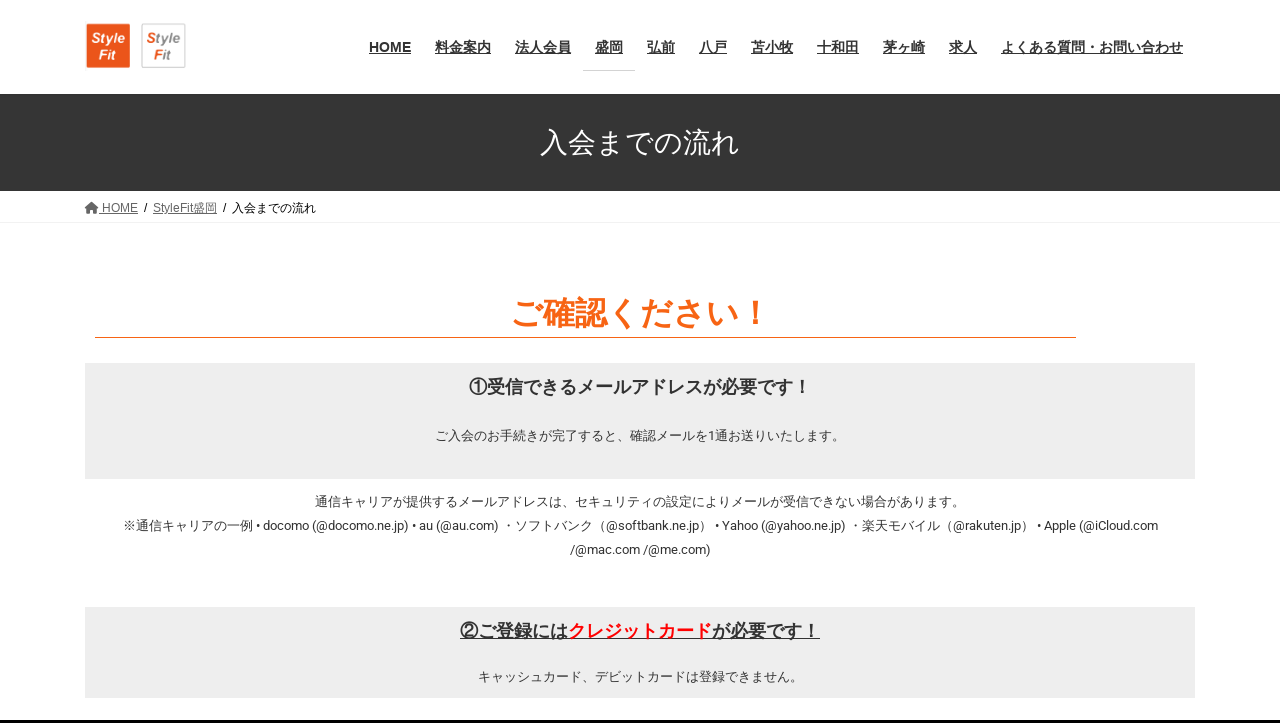

--- FILE ---
content_type: text/html; charset=UTF-8
request_url: https://stylefit.jp/?page_id=564
body_size: 16606
content:
<!DOCTYPE html><html dir="ltr" lang="ja" prefix="og: https://ogp.me/ns#"><head><meta charset="utf-8"><meta http-equiv="X-UA-Compatible" content="IE=edge"><meta name="viewport" content="width=device-width, initial-scale=1"> <script data-cfasync="false" data-no-defer="1" data-no-minify="1" data-no-optimize="1">var ewww_webp_supported=!1;function check_webp_feature(A,e){var w;e=void 0!==e?e:function(){},ewww_webp_supported?e(ewww_webp_supported):((w=new Image).onload=function(){ewww_webp_supported=0<w.width&&0<w.height,e&&e(ewww_webp_supported)},w.onerror=function(){e&&e(!1)},w.src="data:image/webp;base64,"+{alpha:"UklGRkoAAABXRUJQVlA4WAoAAAAQAAAAAAAAAAAAQUxQSAwAAAARBxAR/Q9ERP8DAABWUDggGAAAABQBAJ0BKgEAAQAAAP4AAA3AAP7mtQAAAA=="}[A])}check_webp_feature("alpha");</script><script data-cfasync="false" data-no-defer="1" data-no-minify="1" data-no-optimize="1">var Arrive=function(c,w){"use strict";if(c.MutationObserver&&"undefined"!=typeof HTMLElement){var r,a=0,u=(r=HTMLElement.prototype.matches||HTMLElement.prototype.webkitMatchesSelector||HTMLElement.prototype.mozMatchesSelector||HTMLElement.prototype.msMatchesSelector,{matchesSelector:function(e,t){return e instanceof HTMLElement&&r.call(e,t)},addMethod:function(e,t,r){var a=e[t];e[t]=function(){return r.length==arguments.length?r.apply(this,arguments):"function"==typeof a?a.apply(this,arguments):void 0}},callCallbacks:function(e,t){t&&t.options.onceOnly&&1==t.firedElems.length&&(e=[e[0]]);for(var r,a=0;r=e[a];a++)r&&r.callback&&r.callback.call(r.elem,r.elem);t&&t.options.onceOnly&&1==t.firedElems.length&&t.me.unbindEventWithSelectorAndCallback.call(t.target,t.selector,t.callback)},checkChildNodesRecursively:function(e,t,r,a){for(var i,n=0;i=e[n];n++)r(i,t,a)&&a.push({callback:t.callback,elem:i}),0<i.childNodes.length&&u.checkChildNodesRecursively(i.childNodes,t,r,a)},mergeArrays:function(e,t){var r,a={};for(r in e)e.hasOwnProperty(r)&&(a[r]=e[r]);for(r in t)t.hasOwnProperty(r)&&(a[r]=t[r]);return a},toElementsArray:function(e){return e=void 0!==e&&("number"!=typeof e.length||e===c)?[e]:e}}),e=(l.prototype.addEvent=function(e,t,r,a){a={target:e,selector:t,options:r,callback:a,firedElems:[]};return this._beforeAdding&&this._beforeAdding(a),this._eventsBucket.push(a),a},l.prototype.removeEvent=function(e){for(var t,r=this._eventsBucket.length-1;t=this._eventsBucket[r];r--)e(t)&&(this._beforeRemoving&&this._beforeRemoving(t),(t=this._eventsBucket.splice(r,1))&&t.length&&(t[0].callback=null))},l.prototype.beforeAdding=function(e){this._beforeAdding=e},l.prototype.beforeRemoving=function(e){this._beforeRemoving=e},l),t=function(i,n){var o=new e,l=this,s={fireOnAttributesModification:!1};return o.beforeAdding(function(t){var e=t.target;e!==c.document&&e!==c||(e=document.getElementsByTagName("html")[0]);var r=new MutationObserver(function(e){n.call(this,e,t)}),a=i(t.options);r.observe(e,a),t.observer=r,t.me=l}),o.beforeRemoving(function(e){e.observer.disconnect()}),this.bindEvent=function(e,t,r){t=u.mergeArrays(s,t);for(var a=u.toElementsArray(this),i=0;i<a.length;i++)o.addEvent(a[i],e,t,r)},this.unbindEvent=function(){var r=u.toElementsArray(this);o.removeEvent(function(e){for(var t=0;t<r.length;t++)if(this===w||e.target===r[t])return!0;return!1})},this.unbindEventWithSelectorOrCallback=function(r){var a=u.toElementsArray(this),i=r,e="function"==typeof r?function(e){for(var t=0;t<a.length;t++)if((this===w||e.target===a[t])&&e.callback===i)return!0;return!1}:function(e){for(var t=0;t<a.length;t++)if((this===w||e.target===a[t])&&e.selector===r)return!0;return!1};o.removeEvent(e)},this.unbindEventWithSelectorAndCallback=function(r,a){var i=u.toElementsArray(this);o.removeEvent(function(e){for(var t=0;t<i.length;t++)if((this===w||e.target===i[t])&&e.selector===r&&e.callback===a)return!0;return!1})},this},i=new function(){var s={fireOnAttributesModification:!1,onceOnly:!1,existing:!1};function n(e,t,r){return!(!u.matchesSelector(e,t.selector)||(e._id===w&&(e._id=a++),-1!=t.firedElems.indexOf(e._id)))&&(t.firedElems.push(e._id),!0)}var c=(i=new t(function(e){var t={attributes:!1,childList:!0,subtree:!0};return e.fireOnAttributesModification&&(t.attributes=!0),t},function(e,i){e.forEach(function(e){var t=e.addedNodes,r=e.target,a=[];null!==t&&0<t.length?u.checkChildNodesRecursively(t,i,n,a):"attributes"===e.type&&n(r,i)&&a.push({callback:i.callback,elem:r}),u.callCallbacks(a,i)})})).bindEvent;return i.bindEvent=function(e,t,r){t=void 0===r?(r=t,s):u.mergeArrays(s,t);var a=u.toElementsArray(this);if(t.existing){for(var i=[],n=0;n<a.length;n++)for(var o=a[n].querySelectorAll(e),l=0;l<o.length;l++)i.push({callback:r,elem:o[l]});if(t.onceOnly&&i.length)return r.call(i[0].elem,i[0].elem);setTimeout(u.callCallbacks,1,i)}c.call(this,e,t,r)},i},o=new function(){var a={};function i(e,t){return u.matchesSelector(e,t.selector)}var n=(o=new t(function(){return{childList:!0,subtree:!0}},function(e,r){e.forEach(function(e){var t=e.removedNodes,e=[];null!==t&&0<t.length&&u.checkChildNodesRecursively(t,r,i,e),u.callCallbacks(e,r)})})).bindEvent;return o.bindEvent=function(e,t,r){t=void 0===r?(r=t,a):u.mergeArrays(a,t),n.call(this,e,t,r)},o};d(HTMLElement.prototype),d(NodeList.prototype),d(HTMLCollection.prototype),d(HTMLDocument.prototype),d(Window.prototype);var n={};return s(i,n,"unbindAllArrive"),s(o,n,"unbindAllLeave"),n}function l(){this._eventsBucket=[],this._beforeAdding=null,this._beforeRemoving=null}function s(e,t,r){u.addMethod(t,r,e.unbindEvent),u.addMethod(t,r,e.unbindEventWithSelectorOrCallback),u.addMethod(t,r,e.unbindEventWithSelectorAndCallback)}function d(e){e.arrive=i.bindEvent,s(i,e,"unbindArrive"),e.leave=o.bindEvent,s(o,e,"unbindLeave")}}(window,void 0),ewww_webp_supported=!1;function check_webp_feature(e,t){var r;ewww_webp_supported?t(ewww_webp_supported):((r=new Image).onload=function(){ewww_webp_supported=0<r.width&&0<r.height,t(ewww_webp_supported)},r.onerror=function(){t(!1)},r.src="data:image/webp;base64,"+{alpha:"UklGRkoAAABXRUJQVlA4WAoAAAAQAAAAAAAAAAAAQUxQSAwAAAARBxAR/Q9ERP8DAABWUDggGAAAABQBAJ0BKgEAAQAAAP4AAA3AAP7mtQAAAA==",animation:"UklGRlIAAABXRUJQVlA4WAoAAAASAAAAAAAAAAAAQU5JTQYAAAD/////AABBTk1GJgAAAAAAAAAAAAAAAAAAAGQAAABWUDhMDQAAAC8AAAAQBxAREYiI/gcA"}[e])}function ewwwLoadImages(e){if(e){for(var t=document.querySelectorAll(".batch-image img, .image-wrapper a, .ngg-pro-masonry-item a, .ngg-galleria-offscreen-seo-wrapper a"),r=0,a=t.length;r<a;r++)ewwwAttr(t[r],"data-src",t[r].getAttribute("data-webp")),ewwwAttr(t[r],"data-thumbnail",t[r].getAttribute("data-webp-thumbnail"));for(var i=document.querySelectorAll("div.woocommerce-product-gallery__image"),r=0,a=i.length;r<a;r++)ewwwAttr(i[r],"data-thumb",i[r].getAttribute("data-webp-thumb"))}for(var n=document.querySelectorAll("video"),r=0,a=n.length;r<a;r++)ewwwAttr(n[r],"poster",e?n[r].getAttribute("data-poster-webp"):n[r].getAttribute("data-poster-image"));for(var o,l=document.querySelectorAll("img.ewww_webp_lazy_load"),r=0,a=l.length;r<a;r++)e&&(ewwwAttr(l[r],"data-lazy-srcset",l[r].getAttribute("data-lazy-srcset-webp")),ewwwAttr(l[r],"data-srcset",l[r].getAttribute("data-srcset-webp")),ewwwAttr(l[r],"data-lazy-src",l[r].getAttribute("data-lazy-src-webp")),ewwwAttr(l[r],"data-src",l[r].getAttribute("data-src-webp")),ewwwAttr(l[r],"data-orig-file",l[r].getAttribute("data-webp-orig-file")),ewwwAttr(l[r],"data-medium-file",l[r].getAttribute("data-webp-medium-file")),ewwwAttr(l[r],"data-large-file",l[r].getAttribute("data-webp-large-file")),null!=(o=l[r].getAttribute("srcset"))&&!1!==o&&o.includes("R0lGOD")&&ewwwAttr(l[r],"src",l[r].getAttribute("data-lazy-src-webp"))),l[r].className=l[r].className.replace(/\bewww_webp_lazy_load\b/,"");for(var s=document.querySelectorAll(".ewww_webp"),r=0,a=s.length;r<a;r++)e?(ewwwAttr(s[r],"srcset",s[r].getAttribute("data-srcset-webp")),ewwwAttr(s[r],"src",s[r].getAttribute("data-src-webp")),ewwwAttr(s[r],"data-orig-file",s[r].getAttribute("data-webp-orig-file")),ewwwAttr(s[r],"data-medium-file",s[r].getAttribute("data-webp-medium-file")),ewwwAttr(s[r],"data-large-file",s[r].getAttribute("data-webp-large-file")),ewwwAttr(s[r],"data-large_image",s[r].getAttribute("data-webp-large_image")),ewwwAttr(s[r],"data-src",s[r].getAttribute("data-webp-src"))):(ewwwAttr(s[r],"srcset",s[r].getAttribute("data-srcset-img")),ewwwAttr(s[r],"src",s[r].getAttribute("data-src-img"))),s[r].className=s[r].className.replace(/\bewww_webp\b/,"ewww_webp_loaded");window.jQuery&&jQuery.fn.isotope&&jQuery.fn.imagesLoaded&&(jQuery(".fusion-posts-container-infinite").imagesLoaded(function(){jQuery(".fusion-posts-container-infinite").hasClass("isotope")&&jQuery(".fusion-posts-container-infinite").isotope()}),jQuery(".fusion-portfolio:not(.fusion-recent-works) .fusion-portfolio-wrapper").imagesLoaded(function(){jQuery(".fusion-portfolio:not(.fusion-recent-works) .fusion-portfolio-wrapper").isotope()}))}function ewwwWebPInit(e){ewwwLoadImages(e),ewwwNggLoadGalleries(e),document.arrive(".ewww_webp",function(){ewwwLoadImages(e)}),document.arrive(".ewww_webp_lazy_load",function(){ewwwLoadImages(e)}),document.arrive("videos",function(){ewwwLoadImages(e)}),"loading"==document.readyState?document.addEventListener("DOMContentLoaded",ewwwJSONParserInit):("undefined"!=typeof galleries&&ewwwNggParseGalleries(e),ewwwWooParseVariations(e))}function ewwwAttr(e,t,r){null!=r&&!1!==r&&e.setAttribute(t,r)}function ewwwJSONParserInit(){"undefined"!=typeof galleries&&check_webp_feature("alpha",ewwwNggParseGalleries),check_webp_feature("alpha",ewwwWooParseVariations)}function ewwwWooParseVariations(e){if(e)for(var t=document.querySelectorAll("form.variations_form"),r=0,a=t.length;r<a;r++){var i=t[r].getAttribute("data-product_variations"),n=!1;try{for(var o in i=JSON.parse(i))void 0!==i[o]&&void 0!==i[o].image&&(void 0!==i[o].image.src_webp&&(i[o].image.src=i[o].image.src_webp,n=!0),void 0!==i[o].image.srcset_webp&&(i[o].image.srcset=i[o].image.srcset_webp,n=!0),void 0!==i[o].image.full_src_webp&&(i[o].image.full_src=i[o].image.full_src_webp,n=!0),void 0!==i[o].image.gallery_thumbnail_src_webp&&(i[o].image.gallery_thumbnail_src=i[o].image.gallery_thumbnail_src_webp,n=!0),void 0!==i[o].image.thumb_src_webp&&(i[o].image.thumb_src=i[o].image.thumb_src_webp,n=!0));n&&ewwwAttr(t[r],"data-product_variations",JSON.stringify(i))}catch(e){}}}function ewwwNggParseGalleries(e){if(e)for(var t in galleries){var r=galleries[t];galleries[t].images_list=ewwwNggParseImageList(r.images_list)}}function ewwwNggLoadGalleries(e){e&&document.addEventListener("ngg.galleria.themeadded",function(e,t){window.ngg_galleria._create_backup=window.ngg_galleria.create,window.ngg_galleria.create=function(e,t){var r=$(e).data("id");return galleries["gallery_"+r].images_list=ewwwNggParseImageList(galleries["gallery_"+r].images_list),window.ngg_galleria._create_backup(e,t)}})}function ewwwNggParseImageList(e){for(var t in e){var r=e[t];if(void 0!==r["image-webp"]&&(e[t].image=r["image-webp"],delete e[t]["image-webp"]),void 0!==r["thumb-webp"]&&(e[t].thumb=r["thumb-webp"],delete e[t]["thumb-webp"]),void 0!==r.full_image_webp&&(e[t].full_image=r.full_image_webp,delete e[t].full_image_webp),void 0!==r.srcsets)for(var a in r.srcsets)nggSrcset=r.srcsets[a],void 0!==r.srcsets[a+"-webp"]&&(e[t].srcsets[a]=r.srcsets[a+"-webp"],delete e[t].srcsets[a+"-webp"]);if(void 0!==r.full_srcsets)for(var i in r.full_srcsets)nggFSrcset=r.full_srcsets[i],void 0!==r.full_srcsets[i+"-webp"]&&(e[t].full_srcsets[i]=r.full_srcsets[i+"-webp"],delete e[t].full_srcsets[i+"-webp"])}return e}check_webp_feature("alpha",ewwwWebPInit);</script><link media="all" href="https://stylefit.jp/wp-content/cache/autoptimize/css/autoptimize_5d4b37d60b3d5acc0f0d1b6a222f3184.css" rel="stylesheet"><link media="print" href="https://stylefit.jp/wp-content/cache/autoptimize/css/autoptimize_8627abace9c22d0d435a7ae0c16c4a56.css" rel="stylesheet"><title>入会までの流れ | フィットネスジム StyleFit</title> <!-- All in One SEO 4.9.3 - aioseo.com --><meta name="description" content="ご確認ください！ ①受信できるメールアドレスが必要です！ ご入会のお手続きが完了すると、確認メールを1通お送り" /><meta name="robots" content="max-image-preview:large" /><meta name="google-site-verification" content="2c4g8y-qyWZfzOk_SIXx4-bHJ_xa-UcnGMzWIk4pxC8" /><link rel="canonical" href="https://stylefit.jp/morioka/%e5%85%a5%e4%bc%9a%e3%81%be%e3%81%a7%e3%81%ae%e6%b5%81%e3%82%8c" /><meta name="generator" content="All in One SEO (AIOSEO) 4.9.3" /><meta property="og:locale" content="ja_JP" /><meta property="og:site_name" content="フィットネスジム StyleFit" /><meta property="og:type" content="sport" /><meta property="og:title" content="入会までの流れ | フィットネスジム StyleFit" /><meta property="og:description" content="ご確認ください！ ①受信できるメールアドレスが必要です！ ご入会のお手続きが完了すると、確認メールを1通お送り" /><meta property="og:url" content="https://stylefit.jp/morioka/%e5%85%a5%e4%bc%9a%e3%81%be%e3%81%a7%e3%81%ae%e6%b5%81%e3%82%8c" /><meta property="og:image" content="https://stylefit.jp/wp-content/uploads/2023/05/stylefit_ogp.jpg" /><meta property="og:image:secure_url" content="https://stylefit.jp/wp-content/uploads/2023/05/stylefit_ogp.jpg" /><meta property="og:image:width" content="1200" /><meta property="og:image:height" content="630" /><meta name="twitter:card" content="summary_large_image" /><meta name="twitter:title" content="入会までの流れ | フィットネスジム StyleFit" /><meta name="twitter:description" content="ご確認ください！ ①受信できるメールアドレスが必要です！ ご入会のお手続きが完了すると、確認メールを1通お送り" /><meta name="twitter:image" content="https://stylefit.jp/wp-content/uploads/2023/05/stylefit_ogp.jpg" /> <script type="application/ld+json" class="aioseo-schema">{"@context":"https:\/\/schema.org","@graph":[{"@type":"BreadcrumbList","@id":"https:\/\/stylefit.jp\/morioka\/%e5%85%a5%e4%bc%9a%e3%81%be%e3%81%a7%e3%81%ae%e6%b5%81%e3%82%8c#breadcrumblist","itemListElement":[{"@type":"ListItem","@id":"https:\/\/stylefit.jp#listItem","position":1,"name":"\u30db\u30fc\u30e0","item":"https:\/\/stylefit.jp","nextItem":{"@type":"ListItem","@id":"https:\/\/stylefit.jp\/morioka#listItem","name":"StyleFit\u76db\u5ca1"}},{"@type":"ListItem","@id":"https:\/\/stylefit.jp\/morioka#listItem","position":2,"name":"StyleFit\u76db\u5ca1","item":"https:\/\/stylefit.jp\/morioka","nextItem":{"@type":"ListItem","@id":"https:\/\/stylefit.jp\/morioka\/%e5%85%a5%e4%bc%9a%e3%81%be%e3%81%a7%e3%81%ae%e6%b5%81%e3%82%8c#listItem","name":"\u5165\u4f1a\u307e\u3067\u306e\u6d41\u308c"},"previousItem":{"@type":"ListItem","@id":"https:\/\/stylefit.jp#listItem","name":"\u30db\u30fc\u30e0"}},{"@type":"ListItem","@id":"https:\/\/stylefit.jp\/morioka\/%e5%85%a5%e4%bc%9a%e3%81%be%e3%81%a7%e3%81%ae%e6%b5%81%e3%82%8c#listItem","position":3,"name":"\u5165\u4f1a\u307e\u3067\u306e\u6d41\u308c","previousItem":{"@type":"ListItem","@id":"https:\/\/stylefit.jp\/morioka#listItem","name":"StyleFit\u76db\u5ca1"}}]},{"@type":"Organization","@id":"https:\/\/stylefit.jp\/#organization","name":"StyleFit","description":"\u30b9\u30bf\u30a4\u30eb\u30d5\u30a3\u30c3\u30c8\u306f\u305a\u30fc\u30681650\u5186\u306724\u6642\u9593365\u65e5\u4f7f\u3044\u653e\u984c\u306e\u30d5\u30a3\u30c3\u30c8\u30cd\u30b9\u3067\u3059\u3002","url":"https:\/\/stylefit.jp\/","logo":{"@type":"ImageObject","url":"https:\/\/stylefit.jp\/wp-content\/uploads\/2021\/01\/d160a53f71104dc4e5ed3c300ba3ba79-e1610532482138.png","@id":"https:\/\/stylefit.jp\/morioka\/%e5%85%a5%e4%bc%9a%e3%81%be%e3%81%a7%e3%81%ae%e6%b5%81%e3%82%8c\/#organizationLogo","width":477,"height":464,"caption":"\u30a2\u30a4\u30b3\u30f3"},"image":{"@id":"https:\/\/stylefit.jp\/morioka\/%e5%85%a5%e4%bc%9a%e3%81%be%e3%81%a7%e3%81%ae%e6%b5%81%e3%82%8c\/#organizationLogo"},"sameAs":["https:\/\/www.facebook.com\/LIFEGYMNewFitness\/","https:\/\/www.instagram.com\/stylefit.morioka\/"]},{"@type":"WebPage","@id":"https:\/\/stylefit.jp\/morioka\/%e5%85%a5%e4%bc%9a%e3%81%be%e3%81%a7%e3%81%ae%e6%b5%81%e3%82%8c#webpage","url":"https:\/\/stylefit.jp\/morioka\/%e5%85%a5%e4%bc%9a%e3%81%be%e3%81%a7%e3%81%ae%e6%b5%81%e3%82%8c","name":"\u5165\u4f1a\u307e\u3067\u306e\u6d41\u308c | \u30d5\u30a3\u30c3\u30c8\u30cd\u30b9\u30b8\u30e0 StyleFit","description":"\u3054\u78ba\u8a8d\u304f\u3060\u3055\u3044\uff01 \u2460\u53d7\u4fe1\u3067\u304d\u308b\u30e1\u30fc\u30eb\u30a2\u30c9\u30ec\u30b9\u304c\u5fc5\u8981\u3067\u3059\uff01 \u3054\u5165\u4f1a\u306e\u304a\u624b\u7d9a\u304d\u304c\u5b8c\u4e86\u3059\u308b\u3068\u3001\u78ba\u8a8d\u30e1\u30fc\u30eb\u30921\u901a\u304a\u9001\u308a","inLanguage":"ja","isPartOf":{"@id":"https:\/\/stylefit.jp\/#website"},"breadcrumb":{"@id":"https:\/\/stylefit.jp\/morioka\/%e5%85%a5%e4%bc%9a%e3%81%be%e3%81%a7%e3%81%ae%e6%b5%81%e3%82%8c#breadcrumblist"},"datePublished":"2021-01-26T12:15:08+09:00","dateModified":"2025-11-01T09:00:59+09:00"},{"@type":"WebSite","@id":"https:\/\/stylefit.jp\/#website","url":"https:\/\/stylefit.jp\/","name":"\u30d5\u30a3\u30c3\u30c8\u30cd\u30b9\u30b8\u30e0 StyleFit","alternateName":"\u30d5\u30a3\u30c3\u30c8\u30cd\u30b9\u30b8\u30e0 StyleFit","description":"\u30b9\u30bf\u30a4\u30eb\u30d5\u30a3\u30c3\u30c8\u306f\u305a\u30fc\u30681650\u5186\u306724\u6642\u9593365\u65e5\u4f7f\u3044\u653e\u984c\u306e\u30d5\u30a3\u30c3\u30c8\u30cd\u30b9\u3067\u3059\u3002","inLanguage":"ja","publisher":{"@id":"https:\/\/stylefit.jp\/#organization"}}]}</script> <!-- All in One SEO --> <!-- Google Tag Manager for WordPress by gtm4wp.com --> <script data-cfasync="false" data-pagespeed-no-defer>var gtm4wp_datalayer_name="dataLayer";var dataLayer=dataLayer||[];</script> <!-- End Google Tag Manager for WordPress by gtm4wp.com --><link href='https://fonts.gstatic.com' crossorigin='anonymous' rel='preconnect' /><link rel="alternate" type="application/rss+xml" title="フィットネスジム StyleFit &raquo; フィード" href="https://stylefit.jp/feed" /><link rel="alternate" type="application/rss+xml" title="フィットネスジム StyleFit &raquo; コメントフィード" href="https://stylefit.jp/comments/feed" /><link rel="alternate" title="oEmbed (JSON)" type="application/json+oembed" href="https://stylefit.jp/wp-json/oembed/1.0/embed?url=https%3A%2F%2Fstylefit.jp%2Fmorioka%2F%25e5%2585%25a5%25e4%25bc%259a%25e3%2581%25be%25e3%2581%25a7%25e3%2581%25ae%25e6%25b5%2581%25e3%2582%258c" /><link rel="alternate" title="oEmbed (XML)" type="text/xml+oembed" href="https://stylefit.jp/wp-json/oembed/1.0/embed?url=https%3A%2F%2Fstylefit.jp%2Fmorioka%2F%25e5%2585%25a5%25e4%25bc%259a%25e3%2581%25be%25e3%2581%25a7%25e3%2581%25ae%25e6%25b5%2581%25e3%2582%258c&#038;format=xml" /><link rel='preload' id='elementor-post-1362-css-preload' href='https://stylefit.jp/wp-content/cache/autoptimize/css/autoptimize_single_a793dbb2a11e1b6879854fa0873db901.css?ver=1768935452' as='style' onload="this.onload=null;this.rel='stylesheet'"/><link rel='stylesheet' id='elementor-post-1362-css' href='https://stylefit.jp/wp-content/cache/autoptimize/css/autoptimize_single_a793dbb2a11e1b6879854fa0873db901.css?ver=1768935452' media='print' onload="this.media='all'; this.onload=null;"><link rel='preload' id='elementor-post-564-css-preload' href='https://stylefit.jp/wp-content/cache/autoptimize/css/autoptimize_single_dc4ab34ecf94fd3ca8b7f8b8e0317585.css?ver=1768946928' as='style' onload="this.onload=null;this.rel='stylesheet'"/><link rel='stylesheet' id='elementor-post-564-css' href='https://stylefit.jp/wp-content/cache/autoptimize/css/autoptimize_single_dc4ab34ecf94fd3ca8b7f8b8e0317585.css?ver=1768946928' media='print' onload="this.media='all'; this.onload=null;"><link rel='preload' id='elementor-gf-local-roboto-css-preload' href='https://stylefit.jp/wp-content/cache/autoptimize/css/autoptimize_single_1ba0c7061c4c5fc51fa41aff8b11486e.css?ver=1742239460' as='style' onload="this.onload=null;this.rel='stylesheet'"/><link rel='stylesheet' id='elementor-gf-local-roboto-css' href='https://stylefit.jp/wp-content/cache/autoptimize/css/autoptimize_single_1ba0c7061c4c5fc51fa41aff8b11486e.css?ver=1742239460' media='print' onload="this.media='all'; this.onload=null;"><link rel='preload' id='elementor-gf-local-robotoslab-css-preload' href='https://stylefit.jp/wp-content/cache/autoptimize/css/autoptimize_single_61d8ae9a911639bba99f2867f134e2a9.css?ver=1742239464' as='style' onload="this.onload=null;this.rel='stylesheet'"/><link rel='stylesheet' id='elementor-gf-local-robotoslab-css' href='https://stylefit.jp/wp-content/cache/autoptimize/css/autoptimize_single_61d8ae9a911639bba99f2867f134e2a9.css?ver=1742239464' media='print' onload="this.media='all'; this.onload=null;"> <script defer type="text/javascript" src="https://stylefit.jp/wp-includes/js/jquery/jquery.min.js?ver=3.7.1" id="jquery-core-js"></script> <script defer type="text/javascript" src="https://stylefit.jp/wp-includes/js/jquery/jquery-migrate.min.js?ver=3.4.1" id="jquery-migrate-js"></script> <link rel="https://api.w.org/" href="https://stylefit.jp/wp-json/" /><link rel="alternate" title="JSON" type="application/json" href="https://stylefit.jp/wp-json/wp/v2/pages/564" /><link rel="EditURI" type="application/rsd+xml" title="RSD" href="https://stylefit.jp/xmlrpc.php?rsd" /><meta name="generator" content="WordPress 6.9" /><link rel='shortlink' href='https://stylefit.jp/?p=564' /> <!-- Google Tag Manager for WordPress by gtm4wp.com --> <!-- GTM Container placement set to automatic --> <script data-cfasync="false" data-pagespeed-no-defer type="text/javascript">var dataLayer_content={"pagePostType":"page","pagePostType2":"single-page","pagePostAuthor":"kabara"};dataLayer.push(dataLayer_content);</script> <script data-cfasync="false" data-pagespeed-no-defer type="text/javascript">(function(w,d,s,l,i){w[l]=w[l]||[];w[l].push({'gtm.start':new Date().getTime(),event:'gtm.js'});var f=d.getElementsByTagName(s)[0],j=d.createElement(s),dl=l!='dataLayer'?'&l='+l:'';j.async=true;j.src='//www.googletagmanager.com/gtm.js?id='+i+dl;f.parentNode.insertBefore(j,f);})(window,document,'script','dataLayer','GTM-KZSF2GTR');</script> <!-- End Google Tag Manager for WordPress by gtm4wp.com --><meta name="generator" content="Elementor 3.34.2; features: additional_custom_breakpoints; settings: css_print_method-external, google_font-enabled, font_display-auto"> <noscript><style>.lazyload[data-src]{display:none !important}</style></noscript><link rel="icon" href="https://stylefit.jp/wp-content/uploads/2021/01/cropped-d160a53f71104dc4e5ed3c300ba3ba79-e1610532482138-32x32.png" sizes="32x32" /><link rel="icon" href="https://stylefit.jp/wp-content/uploads/2021/01/cropped-d160a53f71104dc4e5ed3c300ba3ba79-e1610532482138-192x192.png" sizes="192x192" /><link rel="apple-touch-icon" href="https://stylefit.jp/wp-content/uploads/2021/01/cropped-d160a53f71104dc4e5ed3c300ba3ba79-e1610532482138-180x180.png" /><meta name="msapplication-TileImage" content="https://stylefit.jp/wp-content/uploads/2021/01/cropped-d160a53f71104dc4e5ed3c300ba3ba79-e1610532482138-270x270.png" /></head><body class="wp-singular page-template-default page page-id-564 page-child parent-pageid-1628 custom-background wp-theme-lightning bootstrap4 device-pc fa_v6_css elementor-default elementor-kit-1362 elementor-page elementor-page-564"> <a class="skip-link screen-reader-text" href="#main">コンテンツへスキップ</a> <a class="skip-link screen-reader-text" href="#vk-mobile-nav">ナビゲーションに移動</a> <!-- GTM Container placement set to automatic --> <!-- Google Tag Manager (noscript) --> <noscript><iframe src="https://www.googletagmanager.com/ns.html?id=GTM-KZSF2GTR" height="0" width="0" style="display:none;visibility:hidden" aria-hidden="true"></iframe></noscript> <!-- End Google Tag Manager (noscript) --><header class="siteHeader"><div class="container siteHeadContainer"><div class="navbar-header"><p class="navbar-brand siteHeader_logo"> <a href="https://stylefit.jp/"> <span><picture><source   type="image/webp" data-srcset="https://stylefit.jp/wp-content/uploads/2021/08/4801ec3f649152e5c6b9e0bafc4cbf6e.png.webp"><img src="[data-uri]" alt="フィットネスジム StyleFit" data-eio="p" data-src="https://stylefit.jp/wp-content/uploads/2021/08/4801ec3f649152e5c6b9e0bafc4cbf6e.png" decoding="async" class="lazyload" data-eio-rwidth="1920" data-eio-rheight="943" /></picture><noscript><img src="https://stylefit.jp/wp-content/uploads/2021/08/4801ec3f649152e5c6b9e0bafc4cbf6e.png" alt="フィットネスジム StyleFit" data-eio="l" /></noscript></span> </a></p></div><div id="gMenu_outer" class="gMenu_outer"><nav class="menu-%e3%83%a1%e3%82%a4%e3%83%b3%e3%83%a1%e3%83%8b%e3%83%a5%e3%83%bc-container"><ul id="menu-%e3%83%a1%e3%82%a4%e3%83%b3%e3%83%a1%e3%83%8b%e3%83%a5%e3%83%bc" class="menu gMenu vk-menu-acc"><li id="menu-item-14" class="menu-item menu-item-type-custom menu-item-object-custom menu-item-home"><a href="https://stylefit.jp/"><strong class="gMenu_name">HOME</strong></a></li><li id="menu-item-737" class="menu-item menu-item-type-post_type menu-item-object-page"><a href="https://stylefit.jp/%e6%96%99%e9%87%91%e6%a1%88%e5%86%85"><strong class="gMenu_name">料金案内</strong></a></li><li id="menu-item-7218" class="menu-item menu-item-type-custom menu-item-object-custom"><a href="https://style-fit.com/"><strong class="gMenu_name">法人会員</strong></a></li><li id="menu-item-5448" class="menu-item menu-item-type-post_type menu-item-object-page current-page-ancestor"><a href="https://stylefit.jp/morioka"><strong class="gMenu_name">盛岡</strong></a></li><li id="menu-item-5447" class="menu-item menu-item-type-post_type menu-item-object-page"><a href="https://stylefit.jp/hirosaki"><strong class="gMenu_name">弘前</strong></a></li><li id="menu-item-5446" class="menu-item menu-item-type-post_type menu-item-object-page"><a href="https://stylefit.jp/hachinohe"><strong class="gMenu_name">八戸</strong></a></li><li id="menu-item-5449" class="menu-item menu-item-type-post_type menu-item-object-page"><a href="https://stylefit.jp/tomakomai"><strong class="gMenu_name">苫小牧</strong></a></li><li id="menu-item-11186" class="menu-item menu-item-type-post_type menu-item-object-page"><a href="https://stylefit.jp/towada"><strong class="gMenu_name">十和田</strong></a></li><li id="menu-item-11188" class="menu-item menu-item-type-post_type menu-item-object-page"><a href="https://stylefit.jp/chigasaki"><strong class="gMenu_name">茅ヶ崎</strong></a></li><li id="menu-item-6950" class="menu-item menu-item-type-custom menu-item-object-custom"><a href="http://recruit.stylefit.jp/"><strong class="gMenu_name">求人</strong></a></li><li id="menu-item-1600" class="menu-item menu-item-type-post_type menu-item-object-page"><a href="https://stylefit.jp/%e5%95%8f%e3%81%84%e5%90%88%e3%82%8f%e3%81%9b%e5%ba%97%e8%88%97%e9%81%b8%e6%8a%9e"><strong class="gMenu_name">よくある質問・お問い合わせ</strong></a></li></ul></nav></div></div></header><div class="section page-header"><div class="container"><div class="row"><div class="col-md-12"><h1 class="page-header_pageTitle"> 入会までの流れ</h1></div></div></div></div><!-- [ /.page-header ] --> <!-- [ .breadSection ] --><div class="section breadSection"><div class="container"><div class="row"><ol class="breadcrumb" itemscope itemtype="https://schema.org/BreadcrumbList"><li id="panHome" itemprop="itemListElement" itemscope itemtype="http://schema.org/ListItem"><a itemprop="item" href="https://stylefit.jp/"><span itemprop="name"><i class="fa fa-home"></i> HOME</span></a><meta itemprop="position" content="1" /></li><li itemprop="itemListElement" itemscope itemtype="http://schema.org/ListItem"><a itemprop="item" href="https://stylefit.jp/morioka"><span itemprop="name">StyleFit盛岡</span></a><meta itemprop="position" content="2" /></li><li><span>入会までの流れ</span><meta itemprop="position" content="3" /></li></ol></div></div></div><!-- [ /.breadSection ] --><div class="section siteContent"><div class="container"><div class="row"><div class="col mainSection mainSection-col-one" id="main" role="main"><article id="post-564" class="entry entry-full post-564 page type-page status-publish hentry"><div class="entry-body"><div data-elementor-type="wp-page" data-elementor-id="564" class="elementor elementor-564"><section class="elementor-section elementor-top-section elementor-element elementor-element-ac2596b elementor-section-boxed elementor-section-height-default elementor-section-height-default" data-id="ac2596b" data-element_type="section"><div class="elementor-container elementor-column-gap-default"><div class="elementor-column elementor-col-100 elementor-top-column elementor-element elementor-element-b975f4d" data-id="b975f4d" data-element_type="column"><div class="elementor-widget-wrap elementor-element-populated"><div class="elementor-element elementor-element-921c08e elementor-widget elementor-widget-text-editor" data-id="921c08e" data-element_type="widget" data-widget_type="text-editor.default"><div class="elementor-widget-container"> <font size="6">ご確認ください！</font></div></div><div class="elementor-element elementor-element-bd32af4 elementor-widget-divider--view-line elementor-widget elementor-widget-divider" data-id="bd32af4" data-element_type="widget" data-widget_type="divider.default"><div class="elementor-widget-container"><div class="elementor-divider"> <span class="elementor-divider-separator"> </span></div></div></div></div></div></div></section><section class="elementor-section elementor-top-section elementor-element elementor-element-5192062 elementor-section-boxed elementor-section-height-default elementor-section-height-default" data-id="5192062" data-element_type="section" data-settings="{&quot;background_background&quot;:&quot;classic&quot;}"><div class="elementor-container elementor-column-gap-default"><div class="elementor-column elementor-col-100 elementor-top-column elementor-element elementor-element-f3aebd3" data-id="f3aebd3" data-element_type="column"><div class="elementor-widget-wrap elementor-element-populated"><div class="elementor-element elementor-element-022e97a elementor-widget elementor-widget-text-editor" data-id="022e97a" data-element_type="widget" data-widget_type="text-editor.default"><div class="elementor-widget-container"> <span style="font-size: large;"><b>①受信できるメールアドレスが必要です！</b></span></div></div><div class="elementor-element elementor-element-41c6c17 elementor-widget elementor-widget-text-editor" data-id="41c6c17" data-element_type="widget" data-widget_type="text-editor.default"><div class="elementor-widget-container"><p><span style="font-size: small;">ご入会のお手続きが完了すると、確認メールを1通お送りいたします。</span></p></div></div></div></div></div></section><section class="elementor-section elementor-top-section elementor-element elementor-element-622a5ab elementor-section-boxed elementor-section-height-default elementor-section-height-default" data-id="622a5ab" data-element_type="section"><div class="elementor-container elementor-column-gap-default"><div class="elementor-column elementor-col-100 elementor-top-column elementor-element elementor-element-7a146d9" data-id="7a146d9" data-element_type="column"><div class="elementor-widget-wrap elementor-element-populated"><div class="elementor-element elementor-element-8ba93ff elementor-widget elementor-widget-text-editor" data-id="8ba93ff" data-element_type="widget" data-widget_type="text-editor.default"><div class="elementor-widget-container"> <span style="font-size: small;">通信キャリアが提供するメールアドレスは、セキュリティの設定によりメールが受信できない場合があります。<br> ※通信キャリアの一例
• docomo (@docomo.ne.jp)
• au (@au.com)
・ソフトバンク（@softbank.ne.jp）
• Yahoo (@yahoo.ne.jp)
・楽天モバイル（@rakuten.jp）
• Apple (@iCloud.com /@mac.com /@me.com)</span></div></div><div class="elementor-element elementor-element-3d6f01d elementor-widget elementor-widget-spacer" data-id="3d6f01d" data-element_type="widget" data-widget_type="spacer.default"><div class="elementor-widget-container"><div class="elementor-spacer"><div class="elementor-spacer-inner"></div></div></div></div></div></div></div></section><section class="elementor-section elementor-top-section elementor-element elementor-element-7a7c662 elementor-section-boxed elementor-section-height-default elementor-section-height-default" data-id="7a7c662" data-element_type="section" data-settings="{&quot;background_background&quot;:&quot;classic&quot;}"><div class="elementor-container elementor-column-gap-default"><div class="elementor-column elementor-col-100 elementor-top-column elementor-element elementor-element-abfd819" data-id="abfd819" data-element_type="column"><div class="elementor-widget-wrap elementor-element-populated"><div class="elementor-element elementor-element-0b248fb elementor-widget elementor-widget-text-editor" data-id="0b248fb" data-element_type="widget" data-widget_type="text-editor.default"><div class="elementor-widget-container"> <span style="font-size: large;"><b><span style="text-decoration: underline;">②ご登録には<span style="color: red;">クレジットカード</span>が必要です！ </span></b></span></div></div><div class="elementor-element elementor-element-7b368bb elementor-widget elementor-widget-text-editor" data-id="7b368bb" data-element_type="widget" data-widget_type="text-editor.default"><div class="elementor-widget-container"> <span style="font-size: small;">キャッシュカード、デビットカードは登録できません。</span></div></div></div></div></div></section><section class="elementor-section elementor-top-section elementor-element elementor-element-1f3cb51 elementor-section-boxed elementor-section-height-default elementor-section-height-default" data-id="1f3cb51" data-element_type="section"><div class="elementor-container elementor-column-gap-default"><div class="elementor-column elementor-col-100 elementor-top-column elementor-element elementor-element-e023b7a" data-id="e023b7a" data-element_type="column"><div class="elementor-widget-wrap elementor-element-populated"><div class="elementor-element elementor-element-ce0ac3a elementor-widget elementor-widget-spacer" data-id="ce0ac3a" data-element_type="widget" data-widget_type="spacer.default"><div class="elementor-widget-container"><div class="elementor-spacer"><div class="elementor-spacer-inner"></div></div></div></div></div></div></div></section><section class="elementor-section elementor-top-section elementor-element elementor-element-68851ef elementor-section-boxed elementor-section-height-default elementor-section-height-default" data-id="68851ef" data-element_type="section" data-settings="{&quot;background_background&quot;:&quot;classic&quot;}"><div class="elementor-container elementor-column-gap-default"><div class="elementor-column elementor-col-100 elementor-top-column elementor-element elementor-element-61e7c3f" data-id="61e7c3f" data-element_type="column"><div class="elementor-widget-wrap elementor-element-populated"><div class="elementor-element elementor-element-61abf8d elementor-widget elementor-widget-text-editor" data-id="61abf8d" data-element_type="widget" data-widget_type="text-editor.default"><div class="elementor-widget-container"> <span style="font-size: large;"><b><span style="text-decoration: underline;">③水素水飲み放題オプションお申し込みの場合、水素水ボトルの購入が必要です！</span> </b></span></div></div><div class="elementor-element elementor-element-6eed00d elementor-widget elementor-widget-text-editor" data-id="6eed00d" data-element_type="widget" data-widget_type="text-editor.default"><div class="elementor-widget-container"> <span style="font-size: small;">ご入会後、スタッフ滞在時間にて専用のボトル（税込1,100円）の購入をお願いいたします。</span></div></div></div></div></div></section><section class="elementor-section elementor-top-section elementor-element elementor-element-e88e9be elementor-section-boxed elementor-section-height-default elementor-section-height-default" data-id="e88e9be" data-element_type="section"><div class="elementor-container elementor-column-gap-default"><div class="elementor-column elementor-col-100 elementor-top-column elementor-element elementor-element-b63173d" data-id="b63173d" data-element_type="column"><div class="elementor-widget-wrap elementor-element-populated"><div class="elementor-element elementor-element-36dbead elementor-widget elementor-widget-spacer" data-id="36dbead" data-element_type="widget" data-widget_type="spacer.default"><div class="elementor-widget-container"><div class="elementor-spacer"><div class="elementor-spacer-inner"></div></div></div></div></div></div></div></section><section class="elementor-section elementor-top-section elementor-element elementor-element-961ee19 elementor-section-boxed elementor-section-height-default elementor-section-height-default" data-id="961ee19" data-element_type="section"><div class="elementor-container elementor-column-gap-default"><div class="elementor-column elementor-col-100 elementor-top-column elementor-element elementor-element-efc519f" data-id="efc519f" data-element_type="column"><div class="elementor-widget-wrap elementor-element-populated"><div class="elementor-element elementor-element-56f83a5 elementor-widget elementor-widget-spacer" data-id="56f83a5" data-element_type="widget" data-widget_type="spacer.default"><div class="elementor-widget-container"><div class="elementor-spacer"><div class="elementor-spacer-inner"></div></div></div></div></div></div></div></section><section class="elementor-section elementor-top-section elementor-element elementor-element-5148bb6 elementor-section-boxed elementor-section-height-default elementor-section-height-default" data-id="5148bb6" data-element_type="section"><div class="elementor-container elementor-column-gap-default"><div class="elementor-column elementor-col-100 elementor-top-column elementor-element elementor-element-345fe53" data-id="345fe53" data-element_type="column"><div class="elementor-widget-wrap elementor-element-populated"><div class="elementor-element elementor-element-85097cb elementor-widget elementor-widget-text-editor" data-id="85097cb" data-element_type="widget" data-widget_type="text-editor.default"><div class="elementor-widget-container"> 【スタッフ滞在時間】月曜〜土曜　9:00〜13:00、18:00〜21:00<br> ご不明点がございましたら、お気軽にスタッフまでお問い合わせください。</div></div></div></div></div></section><section class="elementor-section elementor-top-section elementor-element elementor-element-5ce54f6 elementor-section-boxed elementor-section-height-default elementor-section-height-default" data-id="5ce54f6" data-element_type="section"><div class="elementor-container elementor-column-gap-default"><div class="elementor-column elementor-col-100 elementor-top-column elementor-element elementor-element-ec0ec51" data-id="ec0ec51" data-element_type="column"><div class="elementor-widget-wrap elementor-element-populated"><div class="elementor-element elementor-element-11454c7 elementor-widget elementor-widget-spacer" data-id="11454c7" data-element_type="widget" data-widget_type="spacer.default"><div class="elementor-widget-container"><div class="elementor-spacer"><div class="elementor-spacer-inner"></div></div></div></div></div></div></div></section><section class="elementor-section elementor-top-section elementor-element elementor-element-66e856cc elementor-section-boxed elementor-section-height-default elementor-section-height-default" data-id="66e856cc" data-element_type="section"><div class="elementor-container elementor-column-gap-default"><div class="elementor-column elementor-col-100 elementor-top-column elementor-element elementor-element-5343e974" data-id="5343e974" data-element_type="column"><div class="elementor-widget-wrap elementor-element-populated"><div class="elementor-element elementor-element-19984b21 elementor-widget elementor-widget-text-editor" data-id="19984b21" data-element_type="widget" data-widget_type="text-editor.default"><div class="elementor-widget-container"><div class="su-button-center"><a href="https://plus.spokan-system.com/v1/membership/registration/kfezomfueksp" class="su-button su-button-style-default" style="color:#ffffff;background-color:#FF6600;border-color:#cc5200;border-radius:5px" target="_self"><span style="color:#ffffff;padding:0px 20px;font-size:16px;line-height:32px;border-color:#ff944d;border-radius:5px;text-shadow:none"> StyleFit盛岡へ入会→</span></a></div></div></div></div></div></div></section></div></div></article><!-- [ /#post-564 ] --></div><!-- [ /.mainSection ] --></div><!-- [ /.row ] --></div><!-- [ /.container ] --></div><!-- [ /.siteContent ] --><footer class="section siteFooter"><div class="footerMenu"><div class="container"><nav class="menu-%e3%82%b5%e3%83%b3%e3%83%97%e3%83%ab%e3%83%a1%e3%83%8b%e3%83%a5%e3%83%bc-container"><ul id="menu-%e3%82%b5%e3%83%b3%e3%83%97%e3%83%ab%e3%83%a1%e3%83%8b%e3%83%a5%e3%83%bc" class="menu nav"><li id="menu-item-2172" class="menu-item menu-item-type-custom menu-item-object-custom menu-item-2172"><a href="https://stylefit.jp/特定商取引法に基づく表記">特定商取引法に基づく表記</a></li><li id="menu-item-2174" class="menu-item menu-item-type-custom menu-item-object-custom menu-item-2174"><a href="https://stylefit.jp/プライバシーポリシー">プライバシーポリシー</a></li></ul></nav></div></div><div class="container sectionBox footerWidget"><div class="row"><div class="col-md-6"><aside class="widget widget_text" id="text-67"><h1 class="widget-title subSection-title">StyleFit（スタイルフィット）</h1><div class="textwidget"><div><p><span style="font-size: medium;"><span class="kakomu">店舗情報</span></span></p><p><strong>・StyleFit盛岡</strong><br /> 岩手県盛岡市盛岡駅前北通11-1イオンタウン盛岡駅前内</p><p><strong>・StyleFit弘前</strong><br /> 青森県弘前市城東北3丁目10ｰ1さくら野百貨店４F</p><p><strong>・StyleFit八戸</strong><br /> 青森県八戸市城下2丁目11イオンタウン八戸城下内</p><p><strong>・StyleFit苫小牧</strong><br /> 北海道苫小牧市新開町4丁目1-4</p><p><strong>・StyleFit十和田</strong><br /> 青森県十和田市元町東1丁目13-16</p><p><strong>・StyleFit茅ヶ崎</strong><br /> 神奈川県茅ヶ崎市下町屋1丁目10-24</p><p>&nbsp;</p></div></div></aside></div><div class="col-md-6"><aside class="widget widget_block" id="block-44"><div class="wp-block-buttons is-layout-flex wp-block-buttons-is-layout-flex"><div class="wp-block-button is-style-fill"><a class="wp-block-button__link wp-element-button" href=" https://stylefit.jp/問い合わせ店舗選択">よくある質問・お問い合わせ</a></div></div></aside><aside class="widget widget_block" id="block-46"><font size="2"><font color="red">・StyleFitでは電話でのお問い合わせに対応しておりません。次のいずれかの方法（お問い合わせ方法）で対応致します。</font><br> ①よくある質問・問い合わせボタンから専用フォームをご利用願います。<br> ②各店舗のスタッフ滞在時間をご確認の上、直接のご来館をお願いします。</font></aside></div></div></div><div class="container sectionBox copySection text-center"><p>Copyright &copy; フィットネスジム StyleFit All Rights Reserved.</p><p>Powered by <a href="https://wordpress.org/">WordPress</a> &amp; <a href="https://lightning.nagoya/ja/" target="_blank" title="Free WordPress Theme Lightning"> Lightning Theme</a> by Vektor,Inc. technology.</p></div></footer><div id="vk-mobile-nav-menu-btn" class="vk-mobile-nav-menu-btn position-right">MENU</div><div class="vk-mobile-nav vk-mobile-nav-right-in" id="vk-mobile-nav"><aside class="widget vk-mobile-nav-widget widget_media_image" id="media_image-34"><picture><source  sizes='(max-width: 300px) 100vw, 300px' type="image/webp" data-srcset="https://stylefit.jp/wp-content/uploads/2021/01/4a332f05ade4ac7bb3c46c472cb5eac8-300x91.png.webp 300w, https://stylefit.jp/wp-content/uploads/2021/01/4a332f05ade4ac7bb3c46c472cb5eac8-1024x311.png.webp 1024w, https://stylefit.jp/wp-content/uploads/2021/01/4a332f05ade4ac7bb3c46c472cb5eac8-768x233.png.webp 768w, https://stylefit.jp/wp-content/uploads/2021/01/4a332f05ade4ac7bb3c46c472cb5eac8.png.webp 1172w"><img width="300" height="91" src="[data-uri]" class="image wp-image-166  attachment-medium size-medium lazyload" alt="" style="max-width: 100%; height: auto;" decoding="async"   data-eio="p" data-src="https://stylefit.jp/wp-content/uploads/2021/01/4a332f05ade4ac7bb3c46c472cb5eac8-300x91.png" data-srcset="https://stylefit.jp/wp-content/uploads/2021/01/4a332f05ade4ac7bb3c46c472cb5eac8-300x91.png 300w, https://stylefit.jp/wp-content/uploads/2021/01/4a332f05ade4ac7bb3c46c472cb5eac8-1024x311.png 1024w, https://stylefit.jp/wp-content/uploads/2021/01/4a332f05ade4ac7bb3c46c472cb5eac8-768x233.png 768w, https://stylefit.jp/wp-content/uploads/2021/01/4a332f05ade4ac7bb3c46c472cb5eac8.png 1172w" data-sizes="auto" data-eio-rwidth="300" data-eio-rheight="91" /></picture><noscript><img width="300" height="91" src="https://stylefit.jp/wp-content/uploads/2021/01/4a332f05ade4ac7bb3c46c472cb5eac8-300x91.png" class="image wp-image-166  attachment-medium size-medium" alt="" style="max-width: 100%; height: auto;" decoding="async" srcset="https://stylefit.jp/wp-content/uploads/2021/01/4a332f05ade4ac7bb3c46c472cb5eac8-300x91.png 300w, https://stylefit.jp/wp-content/uploads/2021/01/4a332f05ade4ac7bb3c46c472cb5eac8-1024x311.png 1024w, https://stylefit.jp/wp-content/uploads/2021/01/4a332f05ade4ac7bb3c46c472cb5eac8-768x233.png 768w, https://stylefit.jp/wp-content/uploads/2021/01/4a332f05ade4ac7bb3c46c472cb5eac8.png 1172w" sizes="(max-width: 300px) 100vw, 300px" data-eio="l" /></noscript></aside><nav class="vk-mobile-nav-menu-outer" role="navigation"><ul id="menu-%e3%83%a1%e3%82%a4%e3%83%b3%e3%83%a1%e3%83%8b%e3%83%a5%e3%83%bc-1" class="vk-menu-acc menu"><li id="menu-item-14" class="menu-item menu-item-type-custom menu-item-object-custom menu-item-home menu-item-14"><a href="https://stylefit.jp/">HOME</a></li><li id="menu-item-737" class="menu-item menu-item-type-post_type menu-item-object-page menu-item-737"><a href="https://stylefit.jp/%e6%96%99%e9%87%91%e6%a1%88%e5%86%85">料金案内</a></li><li id="menu-item-7218" class="menu-item menu-item-type-custom menu-item-object-custom menu-item-7218"><a href="https://style-fit.com/">法人会員</a></li><li id="menu-item-5448" class="menu-item menu-item-type-post_type menu-item-object-page current-page-ancestor menu-item-5448"><a href="https://stylefit.jp/morioka">盛岡</a></li><li id="menu-item-5447" class="menu-item menu-item-type-post_type menu-item-object-page menu-item-5447"><a href="https://stylefit.jp/hirosaki">弘前</a></li><li id="menu-item-5446" class="menu-item menu-item-type-post_type menu-item-object-page menu-item-5446"><a href="https://stylefit.jp/hachinohe">八戸</a></li><li id="menu-item-5449" class="menu-item menu-item-type-post_type menu-item-object-page menu-item-5449"><a href="https://stylefit.jp/tomakomai">苫小牧</a></li><li id="menu-item-11186" class="menu-item menu-item-type-post_type menu-item-object-page menu-item-11186"><a href="https://stylefit.jp/towada">十和田</a></li><li id="menu-item-11188" class="menu-item menu-item-type-post_type menu-item-object-page menu-item-11188"><a href="https://stylefit.jp/chigasaki">茅ヶ崎</a></li><li id="menu-item-6950" class="menu-item menu-item-type-custom menu-item-object-custom menu-item-6950"><a href="http://recruit.stylefit.jp/">求人</a></li><li id="menu-item-1600" class="menu-item menu-item-type-post_type menu-item-object-page menu-item-1600"><a href="https://stylefit.jp/%e5%95%8f%e3%81%84%e5%90%88%e3%82%8f%e3%81%9b%e5%ba%97%e8%88%97%e9%81%b8%e6%8a%9e">よくある質問・お問い合わせ</a></li></ul></nav></div><script type="speculationrules">{"prefetch":[{"source":"document","where":{"and":[{"href_matches":"/*"},{"not":{"href_matches":["/wp-*.php","/wp-admin/*","/wp-content/uploads/*","/wp-content/*","/wp-content/plugins/*","/wp-content/themes/lightning/*","/wp-content/themes/lightning/_g2/*","/*\\?(.+)"]}},{"not":{"selector_matches":"a[rel~=\"nofollow\"]"}},{"not":{"selector_matches":".no-prefetch, .no-prefetch a"}}]},"eagerness":"conservative"}]}</script> <script defer src="[data-uri]"></script> <script defer id="eio-lazy-load-js-before" src="[data-uri]"></script> <script defer type="text/javascript" src="https://stylefit.jp/wp-content/plugins/ewww-image-optimizer/includes/lazysizes.min.js?ver=831" id="eio-lazy-load-js" data-wp-strategy="async"></script> <script defer type="text/javascript" src="https://stylefit.jp/wp-includes/js/dist/hooks.min.js?ver=dd5603f07f9220ed27f1" id="wp-hooks-js"></script> <script defer type="text/javascript" src="https://stylefit.jp/wp-includes/js/dist/i18n.min.js?ver=c26c3dc7bed366793375" id="wp-i18n-js"></script> <script defer id="wp-i18n-js-after" src="[data-uri]"></script> <script defer type="text/javascript" src="https://stylefit.jp/wp-content/cache/autoptimize/js/autoptimize_single_96e7dc3f0e8559e4a3f3ca40b17ab9c3.js?ver=6.1.4" id="swv-js"></script> <script defer id="contact-form-7-js-translations" src="[data-uri]"></script> <script defer id="contact-form-7-js-before" src="[data-uri]"></script> <script defer type="text/javascript" src="https://stylefit.jp/wp-content/cache/autoptimize/js/autoptimize_single_2912c657d0592cc532dff73d0d2ce7bb.js?ver=6.1.4" id="contact-form-7-js"></script> <script defer id="lightning-js-js-extra" src="[data-uri]"></script> <script defer type="text/javascript" src="https://stylefit.jp/wp-content/themes/lightning/_g2/assets/js/lightning.min.js?ver=15.5.1" id="lightning-js-js"></script> <script defer type="text/javascript" src="https://stylefit.jp/wp-content/themes/lightning/_g2/library/bootstrap-4/js/bootstrap.min.js?ver=4.5.0" id="bootstrap-4-js-js"></script> <script defer type="text/javascript" src="https://stylefit.jp/wp-content/plugins/elementor/assets/js/webpack.runtime.min.js?ver=3.34.2" id="elementor-webpack-runtime-js"></script> <script defer type="text/javascript" src="https://stylefit.jp/wp-content/plugins/elementor/assets/js/frontend-modules.min.js?ver=3.34.2" id="elementor-frontend-modules-js"></script> <script defer type="text/javascript" src="https://stylefit.jp/wp-includes/js/jquery/ui/core.min.js?ver=1.13.3" id="jquery-ui-core-js"></script> <script defer id="elementor-frontend-js-before" src="[data-uri]"></script> <script defer type="text/javascript" src="https://stylefit.jp/wp-content/plugins/elementor/assets/js/frontend.min.js?ver=3.34.2" id="elementor-frontend-js"></script> <script id="wp-emoji-settings" type="application/json">{"baseUrl":"https://s.w.org/images/core/emoji/17.0.2/72x72/","ext":".png","svgUrl":"https://s.w.org/images/core/emoji/17.0.2/svg/","svgExt":".svg","source":{"concatemoji":"https://stylefit.jp/wp-includes/js/wp-emoji-release.min.js?ver=6.9"}}</script> <script type="module">/*! This file is auto-generated */
const a=JSON.parse(document.getElementById("wp-emoji-settings").textContent),o=(window._wpemojiSettings=a,"wpEmojiSettingsSupports"),s=["flag","emoji"];function i(e){try{var t={supportTests:e,timestamp:(new Date).valueOf()};sessionStorage.setItem(o,JSON.stringify(t))}catch(e){}}function c(e,t,n){e.clearRect(0,0,e.canvas.width,e.canvas.height),e.fillText(t,0,0);t=new Uint32Array(e.getImageData(0,0,e.canvas.width,e.canvas.height).data);e.clearRect(0,0,e.canvas.width,e.canvas.height),e.fillText(n,0,0);const a=new Uint32Array(e.getImageData(0,0,e.canvas.width,e.canvas.height).data);return t.every((e,t)=>e===a[t])}function p(e,t){e.clearRect(0,0,e.canvas.width,e.canvas.height),e.fillText(t,0,0);var n=e.getImageData(16,16,1,1);for(let e=0;e<n.data.length;e++)if(0!==n.data[e])return!1;return!0}function u(e,t,n,a){switch(t){case"flag":return n(e,"\ud83c\udff3\ufe0f\u200d\u26a7\ufe0f","\ud83c\udff3\ufe0f\u200b\u26a7\ufe0f")?!1:!n(e,"\ud83c\udde8\ud83c\uddf6","\ud83c\udde8\u200b\ud83c\uddf6")&&!n(e,"\ud83c\udff4\udb40\udc67\udb40\udc62\udb40\udc65\udb40\udc6e\udb40\udc67\udb40\udc7f","\ud83c\udff4\u200b\udb40\udc67\u200b\udb40\udc62\u200b\udb40\udc65\u200b\udb40\udc6e\u200b\udb40\udc67\u200b\udb40\udc7f");case"emoji":return!a(e,"\ud83e\u1fac8")}return!1}function f(e,t,n,a){let r;const o=(r="undefined"!=typeof WorkerGlobalScope&&self instanceof WorkerGlobalScope?new OffscreenCanvas(300,150):document.createElement("canvas")).getContext("2d",{willReadFrequently:!0}),s=(o.textBaseline="top",o.font="600 32px Arial",{});return e.forEach(e=>{s[e]=t(o,e,n,a)}),s}function r(e){var t=document.createElement("script");t.src=e,t.defer=!0,document.head.appendChild(t)}a.supports={everything:!0,everythingExceptFlag:!0},new Promise(t=>{let n=function(){try{var e=JSON.parse(sessionStorage.getItem(o));if("object"==typeof e&&"number"==typeof e.timestamp&&(new Date).valueOf()<e.timestamp+604800&&"object"==typeof e.supportTests)return e.supportTests}catch(e){}return null}();if(!n){if("undefined"!=typeof Worker&&"undefined"!=typeof OffscreenCanvas&&"undefined"!=typeof URL&&URL.createObjectURL&&"undefined"!=typeof Blob)try{var e="postMessage("+f.toString()+"("+[JSON.stringify(s),u.toString(),c.toString(),p.toString()].join(",")+"));",a=new Blob([e],{type:"text/javascript"});const r=new Worker(URL.createObjectURL(a),{name:"wpTestEmojiSupports"});return void(r.onmessage=e=>{i(n=e.data),r.terminate(),t(n)})}catch(e){}i(n=f(s,u,c,p))}t(n)}).then(e=>{for(const n in e)a.supports[n]=e[n],a.supports.everything=a.supports.everything&&a.supports[n],"flag"!==n&&(a.supports.everythingExceptFlag=a.supports.everythingExceptFlag&&a.supports[n]);var t;a.supports.everythingExceptFlag=a.supports.everythingExceptFlag&&!a.supports.flag,a.supports.everything||((t=a.source||{}).concatemoji?r(t.concatemoji):t.wpemoji&&t.twemoji&&(r(t.twemoji),r(t.wpemoji)))});</script> <!-- Shortcodes Ultimate custom CSS - start --> <!-- Shortcodes Ultimate custom CSS - end --></body></html>
<!-- Dynamic page generated in 0.850 seconds. -->
<!-- Cached page generated by WP-Super-Cache on 2026-01-21 19:06:24 -->

<!-- Compression = gzip -->

--- FILE ---
content_type: text/css
request_url: https://stylefit.jp/wp-content/cache/autoptimize/css/autoptimize_single_dc4ab34ecf94fd3ca8b7f8b8e0317585.css?ver=1768946928
body_size: 617
content:
.elementor-widget-text-editor{font-family:var(--e-global-typography-text-font-family),Sans-serif;font-weight:var(--e-global-typography-text-font-weight);color:var(--e-global-color-text)}.elementor-widget-text-editor.elementor-drop-cap-view-stacked .elementor-drop-cap{background-color:var(--e-global-color-primary)}.elementor-widget-text-editor.elementor-drop-cap-view-framed .elementor-drop-cap,.elementor-widget-text-editor.elementor-drop-cap-view-default .elementor-drop-cap{color:var(--e-global-color-primary);border-color:var(--e-global-color-primary)}.elementor-564 .elementor-element.elementor-element-921c08e>.elementor-widget-container{margin:0 0 -30px}.elementor-564 .elementor-element.elementor-element-921c08e{text-align:center;font-family:"Roboto",Sans-serif;font-weight:700;color:#f76414}.elementor-widget-divider{--divider-color:var(--e-global-color-secondary)}.elementor-widget-divider .elementor-divider__text{color:var(--e-global-color-secondary);font-family:var(--e-global-typography-secondary-font-family),Sans-serif;font-weight:var(--e-global-typography-secondary-font-weight)}.elementor-widget-divider.elementor-view-stacked .elementor-icon{background-color:var(--e-global-color-secondary)}.elementor-widget-divider.elementor-view-framed .elementor-icon,.elementor-widget-divider.elementor-view-default .elementor-icon{color:var(--e-global-color-secondary);border-color:var(--e-global-color-secondary)}.elementor-widget-divider.elementor-view-framed .elementor-icon,.elementor-widget-divider.elementor-view-default .elementor-icon svg{fill:var(--e-global-color-secondary)}.elementor-564 .elementor-element.elementor-element-bd32af4{--divider-border-style:solid;--divider-color:#f76414;--divider-border-width:1px}.elementor-564 .elementor-element.elementor-element-bd32af4>.elementor-widget-container{margin:-5px 0 0}.elementor-564 .elementor-element.elementor-element-bd32af4 .elementor-divider-separator{width:90%}.elementor-564 .elementor-element.elementor-element-bd32af4 .elementor-divider{padding-block-start:15px;padding-block-end:15px}.elementor-564 .elementor-element.elementor-element-5192062:not(.elementor-motion-effects-element-type-background),.elementor-564 .elementor-element.elementor-element-5192062>.elementor-motion-effects-container>.elementor-motion-effects-layer{background-color:#eee}.elementor-564 .elementor-element.elementor-element-5192062{transition:background .3s,border .3s,border-radius .3s,box-shadow .3s}.elementor-564 .elementor-element.elementor-element-5192062>.elementor-background-overlay{transition:background .3s,border-radius .3s,opacity .3s}.elementor-564 .elementor-element.elementor-element-022e97a{text-align:center;font-family:"Roboto",Sans-serif;font-weight:400;color:#323232}.elementor-564 .elementor-element.elementor-element-41c6c17{text-align:center;font-family:"Roboto",Sans-serif;font-weight:400;color:#323232}.elementor-564 .elementor-element.elementor-element-8ba93ff{text-align:center;font-family:"Roboto",Sans-serif;font-weight:400;color:#323232}.elementor-564 .elementor-element.elementor-element-3d6f01d{--spacer-size:16px}.elementor-564 .elementor-element.elementor-element-7a7c662:not(.elementor-motion-effects-element-type-background),.elementor-564 .elementor-element.elementor-element-7a7c662>.elementor-motion-effects-container>.elementor-motion-effects-layer{background-color:#eee}.elementor-564 .elementor-element.elementor-element-7a7c662{transition:background .3s,border .3s,border-radius .3s,box-shadow .3s}.elementor-564 .elementor-element.elementor-element-7a7c662>.elementor-background-overlay{transition:background .3s,border-radius .3s,opacity .3s}.elementor-564 .elementor-element.elementor-element-0b248fb{text-align:center;font-family:"Roboto",Sans-serif;font-weight:400;color:#323232}.elementor-564 .elementor-element.elementor-element-7b368bb{text-align:center;font-family:"Roboto",Sans-serif;font-weight:400;color:#323232}.elementor-564 .elementor-element.elementor-element-ce0ac3a{--spacer-size:16px}.elementor-564 .elementor-element.elementor-element-68851ef:not(.elementor-motion-effects-element-type-background),.elementor-564 .elementor-element.elementor-element-68851ef>.elementor-motion-effects-container>.elementor-motion-effects-layer{background-color:#eee}.elementor-564 .elementor-element.elementor-element-68851ef{transition:background .3s,border .3s,border-radius .3s,box-shadow .3s}.elementor-564 .elementor-element.elementor-element-68851ef>.elementor-background-overlay{transition:background .3s,border-radius .3s,opacity .3s}.elementor-564 .elementor-element.elementor-element-61abf8d{text-align:center;font-family:"Roboto",Sans-serif;font-weight:400;color:#323232}.elementor-564 .elementor-element.elementor-element-6eed00d{text-align:center;font-family:"Roboto",Sans-serif;font-weight:400;color:#323232}.elementor-564 .elementor-element.elementor-element-36dbead{--spacer-size:16px}.elementor-564 .elementor-element.elementor-element-56f83a5{--spacer-size:16px}.elementor-564 .elementor-element.elementor-element-85097cb{text-align:center;font-family:"Roboto",Sans-serif;font-weight:400;color:#323232}.elementor-564 .elementor-element.elementor-element-11454c7{--spacer-size:16px}